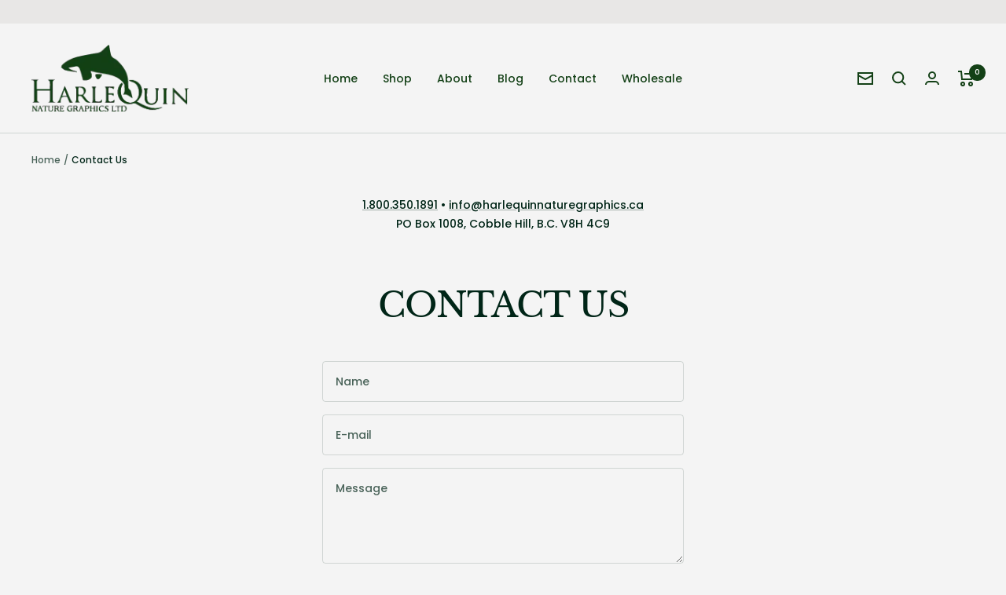

--- FILE ---
content_type: application/javascript; charset=utf-8
request_url: https://videosuite-player-wrapper.vercel.app/assets
body_size: 2419
content:
(function(){const e=document.createElement("link").relList;if(e&&e.supports&&e.supports("modulepreload"))return;for(const l of document.querySelectorAll('link[rel="modulepreload"]'))s(l);new MutationObserver(l=>{for(const o of l)if(o.type==="childList")for(const p of o.addedNodes)p.tagName==="LINK"&&p.rel==="modulepreload"&&s(p)}).observe(document,{childList:!0,subtree:!0});function n(l){const o={};return l.integrity&&(o.integrity=l.integrity),l.referrerpolicy&&(o.referrerPolicy=l.referrerpolicy),l.crossorigin==="use-credentials"?o.credentials="include":l.crossorigin==="anonymous"?o.credentials="omit":o.credentials="same-origin",o}function s(l){if(l.ep)return;l.ep=!0;const o=n(l);fetch(l.href,o)}})();const h={PLAYER:"_vs_ictr_player",PLAYER_WRAPPER:"_vs_ictr_player-wrapper"},b="ICTR_WRAPPER",v={INIT:"wrapper:INIT",FS_ENABLED:"wrapper:FS_ENABLED"},I="ICTR_PLAYER",E={READY:"player:READY",TOGGLE_FS:"player:TOGGLE_FS",LOADED:"player:DATA_LOADED"};class R{constructor(){this.frames=document.getElementsByClassName(h.PLAYER)}sendInitInfo(e){for(let n=0;n<this.frames.length;n++){const s=this.frames[n];let l=N(10);s.id?l=s.id:s.id=l;const o={embeddingId:l,...e};this.notify(s,v.INIT,o)}}notify(e,n,s={}){var l=JSON.stringify(Object.assign({name:n,from:b},s));e.contentWindow.postMessage(l,"*")}wrapPlayerIframes(){for(var e=0;e<this.frames.length;e++){var n=this.frames[e];this.wrapElement(n)}}wrapElement(e){var n=parseInt(e.getAttribute("width"),10),s=parseInt(e.getAttribute("height"),10),l=isNaN(n)?720:n,o=isNaN(s)?405:s,p=o/l;e.removeAttribute("width"),e.removeAttribute("height");var t=document.createElement("div");e.parentNode.insertBefore(t,e),t.className=h.PLAYER_WRAPPER,t.style.paddingTop=p*100+"%",t.appendChild(e)}getFrameById(e){if(!e||typeof e!="string")return console.error("missing app id for ictr-player frame ");var n=document.getElementById(e);return!n||n.tagName!="IFRAME"?console.error("couldn't find the ictr-player frame for the given id"):n}}function N(r){let e="",n="ABCDEFGHIJKLMNOPQRSTUVWXYZabcdefghijklmnopqrstuvwxyz";for(var s=0;s<r;s++)e+=n.charAt(Math.floor(Math.random()*n.length));return e}var c={fullscreenEnabled:0,fullscreenElement:1,requestFullscreen:2,exitFullscreen:3,fullscreenchange:4,fullscreenerror:5,fullscreen:6},y=["webkitFullscreenEnabled","webkitFullscreenElement","webkitRequestFullscreen","webkitExitFullscreen","webkitfullscreenchange","webkitfullscreenerror","-webkit-full-screen"],w=["mozFullScreenEnabled","mozFullScreenElement","mozRequestFullScreen","mozCancelFullScreen","mozfullscreenchange","mozfullscreenerror","-moz-full-screen"],L=["msFullscreenEnabled","msFullscreenElement","msRequestFullscreen","msExitFullscreen","MSFullscreenChange","MSFullscreenError","-ms-fullscreen"],a=typeof window<"u"&&typeof window.document<"u"?window.document:{},f="fullscreenEnabled"in a&&Object.keys(c)||y[0]in a&&y||w[0]in a&&w||L[0]in a&&L||[],C={requestFullscreen:function(r){return r[f[c.requestFullscreen]]()},requestFullscreenFunction:function(r){return r[f[c.requestFullscreen]]},get exitFullscreen(){return a[f[c.exitFullscreen]].bind(a)},get fullscreenPseudoClass(){return":"+f[c.fullscreen]},addEventListener:function(r,e,n){return a.addEventListener(f[c[r]],e,n)},removeEventListener:function(r,e,n){return a.removeEventListener(f[c[r]],e,n)},get fullscreenEnabled(){return Boolean(a[f[c.fullscreenEnabled]])},set fullscreenEnabled(r){},get fullscreenElement(){return a[f[c.fullscreenElement]]},set fullscreenElement(r){},get onfullscreenchange(){return a[("on"+f[c.fullscreenchange]).toLowerCase()]},set onfullscreenchange(r){return a[("on"+f[c.fullscreenchange]).toLowerCase()]=r},get onfullscreenerror(){return a[("on"+f[c.fullscreenerror]).toLowerCase()]},set onfullscreenerror(r){return a[("on"+f[c.fullscreenerror]).toLowerCase()]=r}};const m=C,A=m.fullscreenEnabled;function O(r){m.onfullscreenchange||(m.onfullscreenchange=e=>{F(r,v.FS_ENABLED,{fullScreenEnabled:!!m.fullscreenElement})})}function x(r){A&&(m.fullscreenElement?m.exitFullscreen():(m.requestFullscreen(r),O(r)))}const F=(r,e,n={})=>{var s=JSON.stringify(Object.assign({name:e,from:b},n));r.contentWindow.postMessage(s,"*")};(function(){function r(){if(console.log("Interactive Player Loaded"),window.__ictr_wrpr_check__)return;window.__ictr_wrpr_check__=!0;var e=document.querySelectorAll("[data-hash]");e.length>0&&e.forEach(t=>{if(t.querySelector("iframe"))return;const i=document.createElement("iframe");if(t.getAttribute("data-context")=="preview"){const g=t.getAttribute("api-url"),_=t.getAttribute("analytics-url"),P=t.getAttribute("project-id"),S=t.getAttribute("preview-node-id")?t.getAttribute("preview-node-id"):!1;i.src=`https://videosuite-player.vercel.app/?context=preview&projectId=${P}&apiUrl=${g}&analyticsUrl=${_}&appEnv=live&previewNodeId=${S}`}else{const g=t.getAttribute("data-hash");i.src=`https://videosuite-player.vercel.app/?hash=${g}&apiUrl=https://videosuite.app&analyticsUrl=https://api.vidanalytics.io&appEnv=live`}i.width="100%",i.height="100%",i.frameBorder="none",i.classList.add(h.PLAYER);const u=t.getElementsByClassName("iv-player_embed")[0];u.prepend(i),u.lastElementChild.style.transition="opacity 0.5s ease 0s",u.lastElementChild.style.opacity=1}),window.__ictr_run_wrapper=r;const n=new R;var s=p();console.log("addEventListener handleIncomingPlayerMsg"),window.addEventListener("message",l);function l(t){if(console.log("handleIncomingPlayerMsg"),typeof t.data=="object"&&t.data.from===I){console.log("received event from app iframe .......",t.data);var{eventType:i,embeddingId:d}=t.data;if(i===E.READY&&n.sendInitInfo({dynamicParams:s}),d){var u=n.getFrameById(d);u&&(i===E.TOGGLE_FS&&(A?x(u):o(u)),i===E.LOADED&&(u.nextElementSibling.style.opacity=0,setTimeout(()=>{u.nextElementSibling.style.zIndex=-1},550)))}}}function o(t){const i="fullscreen-overlay",d=t.classList;d.contains(i)?(t.classList.remove(i),t.style.position="",t.style.top="",t.style.left="",t.style.width="",t.style.height="",t.style.zIndex=""):(t.classList.add(i),Object.assign(t.style,{position:"fixed",top:0,left:0,width:"100%",height:"100%",zIndex:"99999999"})),F(t,v.FS_ENABLED,{fullScreenEnabled:!!d.contains(i)})}function p(){var t=document.location.search,i={};if(typeof t=="string"){var d=new URLSearchParams(t);for(var u of d.entries())i[u[0]]=u[1]}return i}}document.readyState==="loading"?document.addEventListener("DOMContentLoaded",r):r()})();


--- FILE ---
content_type: text/javascript
request_url: https://harlequinnaturegraphics.ca/cdn/shop/t/10/assets/custom.js?v=167639537848865775061680633624
body_size: -691
content:
//# sourceMappingURL=/cdn/shop/t/10/assets/custom.js.map?v=167639537848865775061680633624
